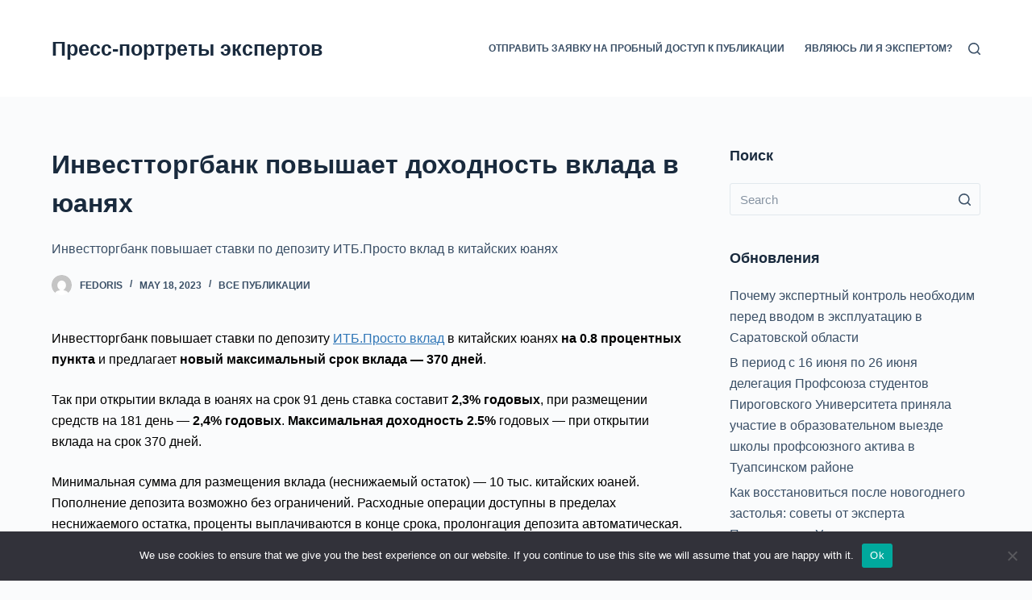

--- FILE ---
content_type: text/html; charset=UTF-8
request_url: https://big-experts.ru/investtorgbank-povyshaet-dokhodnost-vklada-v-yuanya-0zkkb/
body_size: 19863
content:

<!doctype html>
<html lang="ru-RU">
<head>
	
	<meta charset="UTF-8">
	<meta name="viewport" content="width=device-width, initial-scale=1, maximum-scale=5, viewport-fit=cover">
	<link rel="profile" href="https://gmpg.org/xfn/11">

	<title>Инвестторгбанк повышает доходность вклада в юанях &#8211; Пресс-портреты экспертов</title>
<meta name='robots' content='max-image-preview:large' />
	<style>img:is([sizes="auto" i], [sizes^="auto," i]) { contain-intrinsic-size: 3000px 1500px }</style>
	<link rel="alternate" type="application/rss+xml" title="Пресс-портреты экспертов &raquo; Feed" href="https://big-experts.ru/feed/" />
<link rel="alternate" type="application/rss+xml" title="Пресс-портреты экспертов &raquo; Comments Feed" href="https://big-experts.ru/comments/feed/" />
<link rel="alternate" type="application/rss+xml" title="Пресс-портреты экспертов &raquo; Инвестторгбанк повышает доходность вклада в юанях Comments Feed" href="https://big-experts.ru/investtorgbank-povyshaet-dokhodnost-vklada-v-yuanya-0zkkb/feed/" />
<link rel='stylesheet' id='wp-block-library-css' href='https://big-experts.ru/wp-includes/css/dist/block-library/style.min.css?ver=6.8.1' media='all' />
<style id='classic-theme-styles-inline-css'>
/*! This file is auto-generated */
.wp-block-button__link{color:#fff;background-color:#32373c;border-radius:9999px;box-shadow:none;text-decoration:none;padding:calc(.667em + 2px) calc(1.333em + 2px);font-size:1.125em}.wp-block-file__button{background:#32373c;color:#fff;text-decoration:none}
</style>
<style id='global-styles-inline-css'>
:root{--wp--preset--aspect-ratio--square: 1;--wp--preset--aspect-ratio--4-3: 4/3;--wp--preset--aspect-ratio--3-4: 3/4;--wp--preset--aspect-ratio--3-2: 3/2;--wp--preset--aspect-ratio--2-3: 2/3;--wp--preset--aspect-ratio--16-9: 16/9;--wp--preset--aspect-ratio--9-16: 9/16;--wp--preset--color--black: #000000;--wp--preset--color--cyan-bluish-gray: #abb8c3;--wp--preset--color--white: #ffffff;--wp--preset--color--pale-pink: #f78da7;--wp--preset--color--vivid-red: #cf2e2e;--wp--preset--color--luminous-vivid-orange: #ff6900;--wp--preset--color--luminous-vivid-amber: #fcb900;--wp--preset--color--light-green-cyan: #7bdcb5;--wp--preset--color--vivid-green-cyan: #00d084;--wp--preset--color--pale-cyan-blue: #8ed1fc;--wp--preset--color--vivid-cyan-blue: #0693e3;--wp--preset--color--vivid-purple: #9b51e0;--wp--preset--color--palette-color-1: var(--paletteColor1, #2872fa);--wp--preset--color--palette-color-2: var(--paletteColor2, #1559ed);--wp--preset--color--palette-color-3: var(--paletteColor3, #3A4F66);--wp--preset--color--palette-color-4: var(--paletteColor4, #192a3d);--wp--preset--color--palette-color-5: var(--paletteColor5, #e1e8ed);--wp--preset--color--palette-color-6: var(--paletteColor6, #f2f5f7);--wp--preset--color--palette-color-7: var(--paletteColor7, #FAFBFC);--wp--preset--color--palette-color-8: var(--paletteColor8, #ffffff);--wp--preset--gradient--vivid-cyan-blue-to-vivid-purple: linear-gradient(135deg,rgba(6,147,227,1) 0%,rgb(155,81,224) 100%);--wp--preset--gradient--light-green-cyan-to-vivid-green-cyan: linear-gradient(135deg,rgb(122,220,180) 0%,rgb(0,208,130) 100%);--wp--preset--gradient--luminous-vivid-amber-to-luminous-vivid-orange: linear-gradient(135deg,rgba(252,185,0,1) 0%,rgba(255,105,0,1) 100%);--wp--preset--gradient--luminous-vivid-orange-to-vivid-red: linear-gradient(135deg,rgba(255,105,0,1) 0%,rgb(207,46,46) 100%);--wp--preset--gradient--very-light-gray-to-cyan-bluish-gray: linear-gradient(135deg,rgb(238,238,238) 0%,rgb(169,184,195) 100%);--wp--preset--gradient--cool-to-warm-spectrum: linear-gradient(135deg,rgb(74,234,220) 0%,rgb(151,120,209) 20%,rgb(207,42,186) 40%,rgb(238,44,130) 60%,rgb(251,105,98) 80%,rgb(254,248,76) 100%);--wp--preset--gradient--blush-light-purple: linear-gradient(135deg,rgb(255,206,236) 0%,rgb(152,150,240) 100%);--wp--preset--gradient--blush-bordeaux: linear-gradient(135deg,rgb(254,205,165) 0%,rgb(254,45,45) 50%,rgb(107,0,62) 100%);--wp--preset--gradient--luminous-dusk: linear-gradient(135deg,rgb(255,203,112) 0%,rgb(199,81,192) 50%,rgb(65,88,208) 100%);--wp--preset--gradient--pale-ocean: linear-gradient(135deg,rgb(255,245,203) 0%,rgb(182,227,212) 50%,rgb(51,167,181) 100%);--wp--preset--gradient--electric-grass: linear-gradient(135deg,rgb(202,248,128) 0%,rgb(113,206,126) 100%);--wp--preset--gradient--midnight: linear-gradient(135deg,rgb(2,3,129) 0%,rgb(40,116,252) 100%);--wp--preset--gradient--juicy-peach: linear-gradient(to right, #ffecd2 0%, #fcb69f 100%);--wp--preset--gradient--young-passion: linear-gradient(to right, #ff8177 0%, #ff867a 0%, #ff8c7f 21%, #f99185 52%, #cf556c 78%, #b12a5b 100%);--wp--preset--gradient--true-sunset: linear-gradient(to right, #fa709a 0%, #fee140 100%);--wp--preset--gradient--morpheus-den: linear-gradient(to top, #30cfd0 0%, #330867 100%);--wp--preset--gradient--plum-plate: linear-gradient(135deg, #667eea 0%, #764ba2 100%);--wp--preset--gradient--aqua-splash: linear-gradient(15deg, #13547a 0%, #80d0c7 100%);--wp--preset--gradient--love-kiss: linear-gradient(to top, #ff0844 0%, #ffb199 100%);--wp--preset--gradient--new-retrowave: linear-gradient(to top, #3b41c5 0%, #a981bb 49%, #ffc8a9 100%);--wp--preset--gradient--plum-bath: linear-gradient(to top, #cc208e 0%, #6713d2 100%);--wp--preset--gradient--high-flight: linear-gradient(to right, #0acffe 0%, #495aff 100%);--wp--preset--gradient--teen-party: linear-gradient(-225deg, #FF057C 0%, #8D0B93 50%, #321575 100%);--wp--preset--gradient--fabled-sunset: linear-gradient(-225deg, #231557 0%, #44107A 29%, #FF1361 67%, #FFF800 100%);--wp--preset--gradient--arielle-smile: radial-gradient(circle 248px at center, #16d9e3 0%, #30c7ec 47%, #46aef7 100%);--wp--preset--gradient--itmeo-branding: linear-gradient(180deg, #2af598 0%, #009efd 100%);--wp--preset--gradient--deep-blue: linear-gradient(to right, #6a11cb 0%, #2575fc 100%);--wp--preset--gradient--strong-bliss: linear-gradient(to right, #f78ca0 0%, #f9748f 19%, #fd868c 60%, #fe9a8b 100%);--wp--preset--gradient--sweet-period: linear-gradient(to top, #3f51b1 0%, #5a55ae 13%, #7b5fac 25%, #8f6aae 38%, #a86aa4 50%, #cc6b8e 62%, #f18271 75%, #f3a469 87%, #f7c978 100%);--wp--preset--gradient--purple-division: linear-gradient(to top, #7028e4 0%, #e5b2ca 100%);--wp--preset--gradient--cold-evening: linear-gradient(to top, #0c3483 0%, #a2b6df 100%, #6b8cce 100%, #a2b6df 100%);--wp--preset--gradient--mountain-rock: linear-gradient(to right, #868f96 0%, #596164 100%);--wp--preset--gradient--desert-hump: linear-gradient(to top, #c79081 0%, #dfa579 100%);--wp--preset--gradient--ethernal-constance: linear-gradient(to top, #09203f 0%, #537895 100%);--wp--preset--gradient--happy-memories: linear-gradient(-60deg, #ff5858 0%, #f09819 100%);--wp--preset--gradient--grown-early: linear-gradient(to top, #0ba360 0%, #3cba92 100%);--wp--preset--gradient--morning-salad: linear-gradient(-225deg, #B7F8DB 0%, #50A7C2 100%);--wp--preset--gradient--night-call: linear-gradient(-225deg, #AC32E4 0%, #7918F2 48%, #4801FF 100%);--wp--preset--gradient--mind-crawl: linear-gradient(-225deg, #473B7B 0%, #3584A7 51%, #30D2BE 100%);--wp--preset--gradient--angel-care: linear-gradient(-225deg, #FFE29F 0%, #FFA99F 48%, #FF719A 100%);--wp--preset--gradient--juicy-cake: linear-gradient(to top, #e14fad 0%, #f9d423 100%);--wp--preset--gradient--rich-metal: linear-gradient(to right, #d7d2cc 0%, #304352 100%);--wp--preset--gradient--mole-hall: linear-gradient(-20deg, #616161 0%, #9bc5c3 100%);--wp--preset--gradient--cloudy-knoxville: linear-gradient(120deg, #fdfbfb 0%, #ebedee 100%);--wp--preset--gradient--soft-grass: linear-gradient(to top, #c1dfc4 0%, #deecdd 100%);--wp--preset--gradient--saint-petersburg: linear-gradient(135deg, #f5f7fa 0%, #c3cfe2 100%);--wp--preset--gradient--everlasting-sky: linear-gradient(135deg, #fdfcfb 0%, #e2d1c3 100%);--wp--preset--gradient--kind-steel: linear-gradient(-20deg, #e9defa 0%, #fbfcdb 100%);--wp--preset--gradient--over-sun: linear-gradient(60deg, #abecd6 0%, #fbed96 100%);--wp--preset--gradient--premium-white: linear-gradient(to top, #d5d4d0 0%, #d5d4d0 1%, #eeeeec 31%, #efeeec 75%, #e9e9e7 100%);--wp--preset--gradient--clean-mirror: linear-gradient(45deg, #93a5cf 0%, #e4efe9 100%);--wp--preset--gradient--wild-apple: linear-gradient(to top, #d299c2 0%, #fef9d7 100%);--wp--preset--gradient--snow-again: linear-gradient(to top, #e6e9f0 0%, #eef1f5 100%);--wp--preset--gradient--confident-cloud: linear-gradient(to top, #dad4ec 0%, #dad4ec 1%, #f3e7e9 100%);--wp--preset--gradient--glass-water: linear-gradient(to top, #dfe9f3 0%, white 100%);--wp--preset--gradient--perfect-white: linear-gradient(-225deg, #E3FDF5 0%, #FFE6FA 100%);--wp--preset--font-size--small: 13px;--wp--preset--font-size--medium: 20px;--wp--preset--font-size--large: 36px;--wp--preset--font-size--x-large: 42px;--wp--preset--spacing--20: 0.44rem;--wp--preset--spacing--30: 0.67rem;--wp--preset--spacing--40: 1rem;--wp--preset--spacing--50: 1.5rem;--wp--preset--spacing--60: 2.25rem;--wp--preset--spacing--70: 3.38rem;--wp--preset--spacing--80: 5.06rem;--wp--preset--shadow--natural: 6px 6px 9px rgba(0, 0, 0, 0.2);--wp--preset--shadow--deep: 12px 12px 50px rgba(0, 0, 0, 0.4);--wp--preset--shadow--sharp: 6px 6px 0px rgba(0, 0, 0, 0.2);--wp--preset--shadow--outlined: 6px 6px 0px -3px rgba(255, 255, 255, 1), 6px 6px rgba(0, 0, 0, 1);--wp--preset--shadow--crisp: 6px 6px 0px rgba(0, 0, 0, 1);}:where(.is-layout-flex){gap: 0.5em;}:where(.is-layout-grid){gap: 0.5em;}body .is-layout-flex{display: flex;}.is-layout-flex{flex-wrap: wrap;align-items: center;}.is-layout-flex > :is(*, div){margin: 0;}body .is-layout-grid{display: grid;}.is-layout-grid > :is(*, div){margin: 0;}:where(.wp-block-columns.is-layout-flex){gap: 2em;}:where(.wp-block-columns.is-layout-grid){gap: 2em;}:where(.wp-block-post-template.is-layout-flex){gap: 1.25em;}:where(.wp-block-post-template.is-layout-grid){gap: 1.25em;}.has-black-color{color: var(--wp--preset--color--black) !important;}.has-cyan-bluish-gray-color{color: var(--wp--preset--color--cyan-bluish-gray) !important;}.has-white-color{color: var(--wp--preset--color--white) !important;}.has-pale-pink-color{color: var(--wp--preset--color--pale-pink) !important;}.has-vivid-red-color{color: var(--wp--preset--color--vivid-red) !important;}.has-luminous-vivid-orange-color{color: var(--wp--preset--color--luminous-vivid-orange) !important;}.has-luminous-vivid-amber-color{color: var(--wp--preset--color--luminous-vivid-amber) !important;}.has-light-green-cyan-color{color: var(--wp--preset--color--light-green-cyan) !important;}.has-vivid-green-cyan-color{color: var(--wp--preset--color--vivid-green-cyan) !important;}.has-pale-cyan-blue-color{color: var(--wp--preset--color--pale-cyan-blue) !important;}.has-vivid-cyan-blue-color{color: var(--wp--preset--color--vivid-cyan-blue) !important;}.has-vivid-purple-color{color: var(--wp--preset--color--vivid-purple) !important;}.has-black-background-color{background-color: var(--wp--preset--color--black) !important;}.has-cyan-bluish-gray-background-color{background-color: var(--wp--preset--color--cyan-bluish-gray) !important;}.has-white-background-color{background-color: var(--wp--preset--color--white) !important;}.has-pale-pink-background-color{background-color: var(--wp--preset--color--pale-pink) !important;}.has-vivid-red-background-color{background-color: var(--wp--preset--color--vivid-red) !important;}.has-luminous-vivid-orange-background-color{background-color: var(--wp--preset--color--luminous-vivid-orange) !important;}.has-luminous-vivid-amber-background-color{background-color: var(--wp--preset--color--luminous-vivid-amber) !important;}.has-light-green-cyan-background-color{background-color: var(--wp--preset--color--light-green-cyan) !important;}.has-vivid-green-cyan-background-color{background-color: var(--wp--preset--color--vivid-green-cyan) !important;}.has-pale-cyan-blue-background-color{background-color: var(--wp--preset--color--pale-cyan-blue) !important;}.has-vivid-cyan-blue-background-color{background-color: var(--wp--preset--color--vivid-cyan-blue) !important;}.has-vivid-purple-background-color{background-color: var(--wp--preset--color--vivid-purple) !important;}.has-black-border-color{border-color: var(--wp--preset--color--black) !important;}.has-cyan-bluish-gray-border-color{border-color: var(--wp--preset--color--cyan-bluish-gray) !important;}.has-white-border-color{border-color: var(--wp--preset--color--white) !important;}.has-pale-pink-border-color{border-color: var(--wp--preset--color--pale-pink) !important;}.has-vivid-red-border-color{border-color: var(--wp--preset--color--vivid-red) !important;}.has-luminous-vivid-orange-border-color{border-color: var(--wp--preset--color--luminous-vivid-orange) !important;}.has-luminous-vivid-amber-border-color{border-color: var(--wp--preset--color--luminous-vivid-amber) !important;}.has-light-green-cyan-border-color{border-color: var(--wp--preset--color--light-green-cyan) !important;}.has-vivid-green-cyan-border-color{border-color: var(--wp--preset--color--vivid-green-cyan) !important;}.has-pale-cyan-blue-border-color{border-color: var(--wp--preset--color--pale-cyan-blue) !important;}.has-vivid-cyan-blue-border-color{border-color: var(--wp--preset--color--vivid-cyan-blue) !important;}.has-vivid-purple-border-color{border-color: var(--wp--preset--color--vivid-purple) !important;}.has-vivid-cyan-blue-to-vivid-purple-gradient-background{background: var(--wp--preset--gradient--vivid-cyan-blue-to-vivid-purple) !important;}.has-light-green-cyan-to-vivid-green-cyan-gradient-background{background: var(--wp--preset--gradient--light-green-cyan-to-vivid-green-cyan) !important;}.has-luminous-vivid-amber-to-luminous-vivid-orange-gradient-background{background: var(--wp--preset--gradient--luminous-vivid-amber-to-luminous-vivid-orange) !important;}.has-luminous-vivid-orange-to-vivid-red-gradient-background{background: var(--wp--preset--gradient--luminous-vivid-orange-to-vivid-red) !important;}.has-very-light-gray-to-cyan-bluish-gray-gradient-background{background: var(--wp--preset--gradient--very-light-gray-to-cyan-bluish-gray) !important;}.has-cool-to-warm-spectrum-gradient-background{background: var(--wp--preset--gradient--cool-to-warm-spectrum) !important;}.has-blush-light-purple-gradient-background{background: var(--wp--preset--gradient--blush-light-purple) !important;}.has-blush-bordeaux-gradient-background{background: var(--wp--preset--gradient--blush-bordeaux) !important;}.has-luminous-dusk-gradient-background{background: var(--wp--preset--gradient--luminous-dusk) !important;}.has-pale-ocean-gradient-background{background: var(--wp--preset--gradient--pale-ocean) !important;}.has-electric-grass-gradient-background{background: var(--wp--preset--gradient--electric-grass) !important;}.has-midnight-gradient-background{background: var(--wp--preset--gradient--midnight) !important;}.has-small-font-size{font-size: var(--wp--preset--font-size--small) !important;}.has-medium-font-size{font-size: var(--wp--preset--font-size--medium) !important;}.has-large-font-size{font-size: var(--wp--preset--font-size--large) !important;}.has-x-large-font-size{font-size: var(--wp--preset--font-size--x-large) !important;}
:where(.wp-block-post-template.is-layout-flex){gap: 1.25em;}:where(.wp-block-post-template.is-layout-grid){gap: 1.25em;}
:where(.wp-block-columns.is-layout-flex){gap: 2em;}:where(.wp-block-columns.is-layout-grid){gap: 2em;}
:root :where(.wp-block-pullquote){font-size: 1.5em;line-height: 1.6;}
</style>
<link rel='stylesheet' id='custom-comments-css-css' href='https://big-experts.ru/wp-content/plugins/bka-single/asset/styles.css?ver=6.8.1' media='all' />
<link rel='stylesheet' id='cookie-notice-front-css' href='https://big-experts.ru/wp-content/plugins/cookie-notice/css/front.min.css?ver=2.4.16' media='all' />
<link rel='stylesheet' id='ct-main-styles-css' href='https://big-experts.ru/wp-content/themes/blocksy.big/static/bundle/main.min.css?ver=1.8.4.3' media='all' />
<link rel='stylesheet' id='ct-page-title-styles-css' href='https://big-experts.ru/wp-content/themes/blocksy.big/static/bundle/page-title.min.css?ver=1.8.4.3' media='all' />
<link rel='stylesheet' id='ct-sidebar-styles-css' href='https://big-experts.ru/wp-content/themes/blocksy.big/static/bundle/sidebar.min.css?ver=1.8.4.3' media='all' />
<link rel='stylesheet' id='ct-comments-styles-css' href='https://big-experts.ru/wp-content/themes/blocksy.big/static/bundle/comments.min.css?ver=1.8.4.3' media='all' />
<script id="cookie-notice-front-js-before">
var cnArgs = {"ajaxUrl":"https:\/\/big-experts.ru\/wp-admin\/admin-ajax.php","nonce":"6391535a93","hideEffect":"fade","position":"bottom","onScroll":false,"onScrollOffset":100,"onClick":false,"cookieName":"cookie_notice_accepted","cookieTime":2592000,"cookieTimeRejected":2592000,"globalCookie":false,"redirection":false,"cache":false,"revokeCookies":false,"revokeCookiesOpt":"automatic"};
</script>
<script src="https://big-experts.ru/wp-content/plugins/cookie-notice/js/front.min.js?ver=2.4.16" id="cookie-notice-front-js"></script>
<link rel="https://api.w.org/" href="https://big-experts.ru/wp-json/" /><link rel="alternate" title="JSON" type="application/json" href="https://big-experts.ru/wp-json/wp/v2/posts/46165" /><link rel="EditURI" type="application/rsd+xml" title="RSD" href="https://big-experts.ru/xmlrpc.php?rsd" />
<meta name="generator" content="WordPress 6.8.1" />
<link rel="canonical" href="https://big-experts.ru/investtorgbank-povyshaet-dokhodnost-vklada-v-yuanya-0zkkb/" />
<link rel='shortlink' href='https://big-experts.ru/?p=46165' />
<link rel="alternate" title="oEmbed (JSON)" type="application/json+oembed" href="https://big-experts.ru/wp-json/oembed/1.0/embed?url=https%3A%2F%2Fbig-experts.ru%2Finvesttorgbank-povyshaet-dokhodnost-vklada-v-yuanya-0zkkb%2F" />
<meta name="description" content="Инвестторгбанк повышает ставки по депозиту ИТБ.Просто вклад в китайских юанях "><noscript><link rel='stylesheet' href='https://big-experts.ru/wp-content/themes/blocksy.big/static/bundle/no-scripts.min.css' type='text/css' /></noscript>
<style id="ct-main-styles-inline-css">[data-header*="type-1"] .ct-header [data-id="logo"] .site-title {--fontWeight:700;--fontSize:25px;--linkInitialColor:var(--paletteColor4);} [data-header*="type-1"] .ct-header [data-id="menu"] > ul > li > a {--fontWeight:700;--textTransform:uppercase;--fontSize:12px;--lineHeight:1.3;--linkInitialColor:var(--color);} [data-header*="type-1"] .ct-header [data-id="menu"][data-menu*="type-3"] > ul > li > a {--linkHoverColor:#ffffff;--linkActiveColor:#ffffff;} [data-header*="type-1"] .ct-header [data-id="menu"] .sub-menu {--linkInitialColor:#ffffff;--fontWeight:500;--fontSize:12px;--dropdown-divider:1px dashed rgba(255, 255, 255, 0.1);--box-shadow:0px 10px 20px rgba(41, 51, 61, 0.1);--border-radius:0px 0px 2px 2px;} [data-header*="type-1"] .ct-header [data-row*="middle"] {--height:120px;--background-image:none;--background-color:var(--paletteColor8);--borderTop:none;--borderBottom:none;--box-shadow:none;} [data-header*="type-1"] .ct-header [data-row*="middle"] > div {--borderTop:none;--borderBottom:none;} [data-header*="type-1"] [data-id="mobile-menu"] {--fontWeight:700;--fontSize:30px;--linkInitialColor:#ffffff;} [data-header*="type-1"] #offcanvas > section {--background-image:none;--background-color:rgba(18, 21, 25, 0.98);} [data-header*="type-1"] #offcanvas {--background-image:none;--background-color:rgba(255,255,255,0);--side-panel-width:500px;} [data-header*="type-1"] [data-behaviour*="side"] {--box-shadow:0px 0px 70px rgba(0, 0, 0, 0.35);} [data-header*="type-1"] #search-modal {--linkInitialColor:#ffffff;--background-image:none;--background-color:rgba(18, 21, 25, 0.98);} [data-header*="type-1"] [data-id="trigger"] {--icon-size:18px;} [data-header*="type-1"] {--headerHeight:120px;} [data-footer*="type-1"] .ct-footer [data-row*="bottom"] > div {--container-spacing:25px;--border:none;--grid-template-colummns:initial;} [data-footer*="type-1"] .ct-footer [data-row*="bottom"] .widget-title {--fontSize:16px;} [data-footer*="type-1"] .ct-footer [data-row*="bottom"] {--background-image:none;--overlay-color:none;--background-color:transparent;} [data-footer*="type-1"] [data-id="copyright"] {--fontWeight:400;--fontSize:15px;--lineHeight:1.3;} [data-footer*="type-1"] footer.ct-footer {--background-image:none;--background-color:var(--paletteColor6);}:root {--fontFamily:-apple-system, BlinkMacSystemFont, 'Segoe UI', Roboto, Helvetica, Arial, sans-serif, 'Apple Color Emoji', 'Segoe UI Emoji', 'Segoe UI Symbol';--fontWeight:400;--textTransform:none;--textDecoration:none;--fontSize:16px;--lineHeight:1.65;--letterSpacing:0em;--buttonFontWeight:500;--buttonFontSize:15px;--has-classic-forms:var(--true);--has-modern-forms:var(--false);--form-field-border-initial-color:var(--border-color);--form-field-border-focus-color:var(--paletteColor1);--form-selection-control-initial-color:var(--border-color);--form-selection-control-accent-color:var(--paletteColor1);--paletteColor1:#2872fa;--paletteColor2:#1559ed;--paletteColor3:#3A4F66;--paletteColor4:#192a3d;--paletteColor5:#e1e8ed;--paletteColor6:#f2f5f7;--paletteColor7:#FAFBFC;--paletteColor8:#ffffff;--color:var(--paletteColor3);--linkInitialColor:var(--paletteColor1);--linkHoverColor:var(--paletteColor2);--selectionTextColor:#ffffff;--selectionBackgroundColor:var(--paletteColor1);--border-color:var(--paletteColor5);--headings-color:var(--paletteColor4);--contentSpacing:1.5em;--buttonMinHeight:40px;--buttonTextInitialColor:#ffffff;--buttonTextHoverColor:#ffffff;--buttonInitialColor:var(--paletteColor1);--buttonHoverColor:var(--paletteColor2);--button-border:none;--buttonBorderRadius:3px;--container-max-width:1290px;--content-vertical-spacing:60px;--narrow-container-max-width:750px;--wide-offset:130px;}h1 {--fontWeight:700;--fontSize:40px;--lineHeight:1.5;}h2 {--fontWeight:700;--fontSize:35px;--lineHeight:1.5;}h3 {--fontWeight:700;--fontSize:30px;--lineHeight:1.5;}h4 {--fontWeight:700;--fontSize:25px;--lineHeight:1.5;}h5 {--fontWeight:700;--fontSize:20px;--lineHeight:1.5;}h6 {--fontWeight:700;--fontSize:16px;--lineHeight:1.5;}.wp-block-quote.is-style-large p, .wp-block-pullquote p, .ct-quote-widget blockquote {--fontFamily:Georgia, Sans-Serif;--fontWeight:600;--fontSize:25px;}code, kbd, samp, pre {--fontFamily:monospace, Sans-Serif;--fontWeight:400;--fontSize:16px;}.ct-sidebar .widget-title {--fontSize:18px;}body {--background-image:none;--background-color:var(--paletteColor7);} [data-prefix="single_blog_post"] .entry-header .page-title {--fontSize:32px;} [data-prefix="single_blog_post"] .entry-header .entry-meta {--fontWeight:600;--textTransform:uppercase;--fontSize:12px;--lineHeight:1.5;} [data-prefix="categories"] .entry-header .page-title {--fontSize:32px;} [data-prefix="categories"] .entry-header .entry-meta {--fontWeight:600;--textTransform:uppercase;--fontSize:12px;--lineHeight:1.5;} [data-prefix="search"] .entry-header .page-title {--fontSize:32px;} [data-prefix="search"] .entry-header .entry-meta {--fontWeight:600;--textTransform:uppercase;--fontSize:12px;--lineHeight:1.5;} [data-prefix="author"] .entry-header .page-title {--fontSize:32px;} [data-prefix="author"] .entry-header .entry-meta {--fontWeight:600;--textTransform:uppercase;--fontSize:12px;--lineHeight:1.5;} [data-prefix="author"] .hero-section[data-type="type-2"] {--background-image:none;--background-color:var(--paletteColor6);--container-padding:50px 0;} [data-prefix="single_page"] .entry-header .page-title {--fontSize:32px;} [data-prefix="single_page"] .entry-header .entry-meta {--fontWeight:600;--textTransform:uppercase;--fontSize:12px;--lineHeight:1.5;} [data-prefix="blog"] .entries {--grid-template-columns:repeat(3, 1fr);} [data-prefix="blog"] .entry-card .entry-title {--fontSize:20px;--lineHeight:1.3;} [data-prefix="blog"] .entry-card .entry-meta {--fontWeight:600;--textTransform:uppercase;--fontSize:12px;} [data-prefix="blog"] [data-cards="boxed"] .entry-card {--box-shadow:0px 12px 18px -6px rgba(34, 56, 101, 0.04);} [data-prefix="categories"] .entries {--grid-template-columns:repeat(3, 1fr);} [data-prefix="categories"] .entry-card .entry-title {--fontSize:20px;--lineHeight:1.3;} [data-prefix="categories"] .entry-card .entry-meta {--fontWeight:600;--textTransform:uppercase;--fontSize:12px;} [data-prefix="categories"] [data-cards="boxed"] .entry-card {--box-shadow:0px 12px 18px -6px rgba(34, 56, 101, 0.04);} [data-prefix="author"] .entries {--grid-template-columns:repeat(3, 1fr);} [data-prefix="author"] .entry-card .entry-title {--fontSize:20px;--lineHeight:1.3;} [data-prefix="author"] .entry-card .entry-meta {--fontWeight:600;--textTransform:uppercase;--fontSize:12px;} [data-prefix="author"] [data-cards="boxed"] .entry-card {--box-shadow:0px 12px 18px -6px rgba(34, 56, 101, 0.04);} [data-prefix="search"] .entries {--grid-template-columns:repeat(3, 1fr);} [data-prefix="search"] .entry-card .entry-title {--fontSize:20px;--lineHeight:1.3;} [data-prefix="search"] .entry-card .entry-meta {--fontWeight:600;--textTransform:uppercase;--fontSize:12px;} [data-prefix="search"] [data-cards="boxed"] .entry-card {--box-shadow:0px 12px 18px -6px rgba(34, 56, 101, 0.04);}form textarea {--form-field-height:170px;}.ct-sidebar {--linkInitialColor:var(--color);} [data-prefix="single_blog_post"] article[class*="post"] {--has-boxed:var(--false);--has-wide:var(--true);} [data-prefix="single_page"] article[class*="post"] {--has-boxed:var(--false);--has-wide:var(--true);}</style>
<style id="ct-main-styles-tablet-inline-css" media="(max-width: 999.98px)">[data-header*="type-1"] .ct-header [data-row*="middle"] {--height:70px;} [data-header*="type-1"] #offcanvas {--side-panel-width:65vw;} [data-header*="type-1"] {--headerHeight:70px;} [data-footer*="type-1"] .ct-footer [data-row*="bottom"] > div {--grid-template-colummns:initial;} [data-prefix="single_blog_post"] .entry-header .page-title {--fontSize:30px;} [data-prefix="categories"] .entry-header .page-title {--fontSize:30px;} [data-prefix="search"] .entry-header .page-title {--fontSize:30px;} [data-prefix="author"] .entry-header .page-title {--fontSize:30px;} [data-prefix="single_page"] .entry-header .page-title {--fontSize:30px;} [data-prefix="blog"] .entries {--grid-template-columns:repeat(2, 1fr);} [data-prefix="categories"] .entries {--grid-template-columns:repeat(2, 1fr);} [data-prefix="author"] .entries {--grid-template-columns:repeat(2, 1fr);} [data-prefix="search"] .entries {--grid-template-columns:repeat(2, 1fr);}</style>
<style id="ct-main-styles-mobile-inline-css" media="(max-width: 689.98px)">[data-header*="type-1"] [data-id="mobile-menu"] {--fontSize:20px;} [data-header*="type-1"] #offcanvas {--side-panel-width:90vw;} [data-footer*="type-1"] .ct-footer [data-row*="bottom"] > div {--container-spacing:15px;--grid-template-colummns:initial;} [data-prefix="single_blog_post"] .entry-header .page-title {--fontSize:25px;} [data-prefix="categories"] .entry-header .page-title {--fontSize:25px;} [data-prefix="search"] .entry-header .page-title {--fontSize:25px;} [data-prefix="author"] .entry-header .page-title {--fontSize:25px;} [data-prefix="single_page"] .entry-header .page-title {--fontSize:25px;} [data-prefix="blog"] .entries {--grid-template-columns:repeat(1, 1fr);} [data-prefix="blog"] .entry-card .entry-title {--fontSize:18px;} [data-prefix="categories"] .entries {--grid-template-columns:repeat(1, 1fr);} [data-prefix="categories"] .entry-card .entry-title {--fontSize:18px;} [data-prefix="author"] .entries {--grid-template-columns:repeat(1, 1fr);} [data-prefix="author"] .entry-card .entry-title {--fontSize:18px;} [data-prefix="search"] .entries {--grid-template-columns:repeat(1, 1fr);} [data-prefix="search"] .entry-card .entry-title {--fontSize:18px;}:root {--content-vertical-spacing:50px;}</style>
	

<link rel="apple-touch-icon" sizes="180x180" href="/apple-touch-icon.png">
<link rel="icon" type="image/png" sizes="32x32" href="/favicon-32x32.png">
<link rel="icon" type="image/png" sizes="16x16" href="/favicon-16x16.png">
<link rel="manifest" href="/site.webmanifest">
<link rel="mask-icon" href="/safari-pinned-tab.svg" color="#5bbad5">
<meta name="msapplication-TileColor" content="#da532c">
<meta name="theme-color" content="#ffffff">


</head>

<body class="wp-singular post-template-default single single-post postid-46165 single-format-standard wp-embed-responsive wp-theme-blocksybig cookies-not-set ct-loading" data-link="type-2" data-prefix="single_blog_post" data-header="type-1" data-footer="type-1" itemscope="itemscope" itemtype="https://schema.org/Blog" >

<a class="skip-link show-on-focus" href="#main">
	Skip to content</a>


<div id="main-container">
	<header id="header" class="ct-header" data-id="type-1" itemscope="" itemtype="https://schema.org/WPHeader" ><div data-device="desktop" ><div data-row="middle" data-column-set="2" ><div class="ct-container" ><div data-column="start" data-placements="1" ><div data-items="primary" >
<div	class="site-branding"
	data-id="logo" 		itemscope="itemscope" itemtype="https://schema.org/Organization" >

	
			<div class="site-title-container">
							<span class="site-title " itemprop="name" >
					<a href="https://big-experts.ru/" rel="home" itemprop="url" >
						Пресс-портреты экспертов					</a>
				</span>
			
					</div>
	  </div>

</div></div><div data-column="end" data-placements="1" ><div data-items="primary" >
<nav
	id="header-menu-1"
	class="header-menu-1"
	data-id="menu" 	data-menu="type-1"
	data-dropdown="type-1:simple"		data-responsive="no"	itemscope="" itemtype="http://schema.org/SiteNavigationElement" >

	<ul class="menu"><li class="page_item page-item-130594"><a href="https://big-experts.ru/otpravit-zayavku-na-probnyj-dostup-k-publikacii/">Отправить заявку на пробный доступ к публикации</a></li><li class="page_item page-item-5669"><a href="https://big-experts.ru/yavlyajus-li-ya-ekspertom/">Являюсь ли я экспертом?</a></li></ul></nav>


<a href="#search-modal"
	class="ct-header-search "
	aria-label="Search"
	data-label="left"
	data-id="search" >

	<span class="ct-label ct-hidden-sm ct-hidden-md ct-hidden-lg">Search</span>

	<svg class="ct-icon" width="15" height="15" viewBox="0 0 15 15" aria-label="Search header icon">
		<path d="M14.8,13.7L12,11c0.9-1.2,1.5-2.6,1.5-4.2c0-3.7-3-6.8-6.8-6.8S0,3,0,6.8s3,6.8,6.8,6.8c1.6,0,3.1-0.6,4.2-1.5l2.8,2.8c0.1,0.1,0.3,0.2,0.5,0.2s0.4-0.1,0.5-0.2C15.1,14.5,15.1,14,14.8,13.7z M1.5,6.8c0-2.9,2.4-5.2,5.2-5.2S12,3.9,12,6.8S9.6,12,6.8,12S1.5,9.6,1.5,6.8z"/>
	</svg>
</a>
</div></div></div></div></div><div data-device="mobile" ><div data-row="middle" data-column-set="2" ><div class="ct-container" ><div data-column="start" data-placements="1" ><div data-items="primary" >
<div	class="site-branding"
	data-id="logo" 		itemscope="itemscope" itemtype="https://schema.org/Organization" >

	
			<div class="site-title-container">
							<span class="site-title " itemprop="name" >
					<a href="https://big-experts.ru/" rel="home" itemprop="url" >
						Пресс-портреты экспертов					</a>
				</span>
			
					</div>
	  </div>

</div></div><div data-column="end" data-placements="1" ><div data-items="primary" >
<a
	href="#offcanvas"
	class="ct-header-trigger"
	data-design="simple"
	data-label="right"
	aria-label="Menu"
	data-id="trigger" >

	<span class="ct-label ct-hidden-sm ct-hidden-md ct-hidden-lg">Menu</span>

	<svg
		class="ct-trigger ct-icon"
		width="18" height="14" viewBox="0 0 18 14"
		aria-label="Off-canvas trigger icon"
		data-type="type-1">

		<rect y="0.00" width="18" height="1.7" rx="1"/>
		<rect y="6.15" width="18" height="1.7" rx="1"/>
		<rect y="12.3" width="18" height="1.7" rx="1"/>
	</svg>

</a>
</div></div></div></div></div></header>
	<main id="main" class="site-main hfeed" itemscope="itemscope" itemtype="https://schema.org/CreativeWork" >

		
	<div
		class="ct-container"
		data-sidebar="right"				data-vertical-spacing="top:bottom">

		
		
	<article
		id="post-46165"
		class="post-46165 post type-post status-publish format-standard hentry category-public tag-vklady tag-dengi tag-yuani">

		
<div class="hero-section" data-type="type-1" >
	<header class="entry-header">
		<h1 class="page-title" title="Инвестторгбанк повышает доходность вклада в юанях" itemprop="headline" >Инвестторгбанк повышает доходность вклада в юанях</h1>
	<div class="page-description ct-hidden-sm">
		Инвестторгбанк повышает ставки по депозиту ИТБ.Просто вклад в китайских юанях 	</div>

	<ul class="entry-meta" data-type="simple:slash"  ><li class="meta-author" itemprop="name" ><a href="https://big-experts.ru/author/-2/" tabindex="-1" class="ct-image-container-static ct-lazy"><img data-ct-lazy="https://secure.gravatar.com/avatar/00997fdff53f79bac79d7e6050af8604d40d7e331e192329f7fe14a1ada4e4d8?s=50&d=mm&r=g" data-object-fit="~" width="25" height="25" style="height:25px" alt="Default image" ><noscript><img src="https://secure.gravatar.com/avatar/00997fdff53f79bac79d7e6050af8604d40d7e331e192329f7fe14a1ada4e4d8?s=50&d=mm&r=g" data-object-fit="~" width="25" height="25" style="height:25px" alt="Default image" ></noscript></a><a class="ct-meta-element-author" href="https://big-experts.ru/author/-2/" title="Posts by Fedoris" rel="author" itemprop="author" >Fedoris</a></li><li class="meta-date" itemprop="datePublished" ><time class="ct-meta-element-date" datetime="2023-05-18T15:08:00+00:00" >May 18, 2023</time></li><li class="meta-categories" data-type="simple"><a href="https://big-experts.ru/category/public/" rel="tag" class="ct-term-1">Все публикации</a></li></ul>	</header>
</div>

		
		
		<div class="entry-content">
			<div id='body_199059_miss_1'></div> <p>  <span style="color: windowtext;">Инвестторгбанк повышает ставки по депозиту </span><a href="https://www.itb.ru/personal/savings/deposit/time-into-money/" target="_blank" style="color: rgb(46, 117, 182);">ИТБ.Просто вклад</a><span style="color: windowtext;"> в китайских юанях </span><strong style="color: windowtext;">на 0.8 процентных пункта </strong><span style="color: windowtext;">и предлагает </span><strong style="color: windowtext;">новый максимальный срок вклада — 370 дней</strong><span style="color: windowtext;">. </span></p><p>   </p><p>   <span style="color: windowtext;">Так при открытии вклада в юанях на срок 91 день ставка составит</span><strong style="color: windowtext;"> 2,3% годовых</strong><span style="color: windowtext;">, при размещении средств на 181 день — </span><strong style="color: windowtext;">2,4% годовых</strong><span style="color: windowtext;">. </span><strong style="color: windowtext;">Максимальная доходность 2.5%</strong><span style="color: windowtext;"> годовых — при открытии вклада на срок 370 дней.</span></p><p class="ql-align-justify">   <span style="color: windowtext;">Минимальная сумма для размещения вклада (неснижаемый остаток) —</span><span style="color: rgb(31, 73, 125);"> </span><span style="color: windowtext;">10 тыс. китайских юаней. Пополнение депозита возможно без ограничений. Расходные операции доступны в пределах неснижаемого остатка, проценты выплачиваются в конце срока, пролонгация депозита автоматическая.</span></p><p class="ql-align-justify">   </p><p class="ql-align-justify">   <strong style="color: windowtext;">Алексей Глушенков</strong><span style="color: windowtext;">, </span><strong style="color: windowtext;">директор дирекции розничных продуктов, банковская группа ТКБ: </strong></p><p class="ql-align-justify">   <span style="color: windowtext;">«Мы видим, что экономически активная аудитория оценивает направление вкладов в китайских юанях как перспективное. Средний возраст клиентов банковской группы, разместивших средства на депозиты в юанях —&nbsp;55-60 лет, часто это владельцы бизнеса или ИП —&nbsp;больше 60%. Это, в свою очередь, отразилось на среднем чеке таких вкладов — около 4 млн рублей, в то время как по рублевым вкладам такое значение не превышает 850 тыс. рублей. Учитывая интерес к валютным вкладам, которые помогут не только сохранить сбережения, но и приумножить, Инвестторгбанк предложил более привлекательную доходность для долгосрочного размещения».&nbsp;</span></p><p class="ql-align-justify">   </p><p class="ql-align-justify">   Оформить вклад можно как <a href="https://www.tkbbank.ru/bank/branches/" target="_blank" style="color: rgb(46, 117, 182);">в отделениях</a> Инвестторгбанка, так и интернет-банке&nbsp;<a href="https://i.tkbbank.ru/elf/app/" target="_blank" style="color: rgb(46, 117, 182);">ИТБ Экспресс</a>.</p><p class="ql-align-justify">   Банки группы ТКБ являются участниками государственной системы обязательного страхования вкладов (АСВ).</p><p class="ql-align-justify">  </p><p><br></p>
    <p>Комментариев пока нет.</p>
<hr><h4>Прочтите также:</h4><ul><li><a href="https://big-experts.ru/tkb-i-investtorgbank-povysili-maksimalnuyu-dokhod-7pd/">ТКБ и Инвестторгбанк повысили максимальную доходность по депозитным продуктам до 14,25% годовых</a></li><li><a href="https://big-experts.ru/bankovskaya-gruppa-tkb-povysila-dokhodnost-po-vs-9m/"> Банковская группа ТКБ повысила доходность по всей линейке депозитных продуктов</a></li><li><a href="https://big-experts.ru/post-vernem-procenty-za-god-57/"> Вернем проценты за год! </a></li><li><a href="https://big-experts.ru/?p=63363"> Объединенная лизинговая компания аккредитована Фондом развития промышленности</a></li><li><a href="https://big-experts.ru/banki-tkb-i-investtorgbank-obyavili-akciyu-prive-i41ut/">Банки ТКБ и Инвестторгбанк объявили акцию "Приведи друга" </a></li></ul>		</div>

		
		
		
		
	</article>

	
		
	<aside
		class="ct-hidden-sm ct-hidden-md"		data-type="type-1"
		id="sidebar"
				itemtype="https://schema.org/WPSideBar" itemscope="itemscope" >

		
		<div
			class="ct-sidebar" 			>
			
			<div class="ct-widget widget_search" id="search-2"><h2 class="widget-title">Поиск</h2>

<form
	role="search" method="get"
	class="search-form"
	action="https://big-experts.ru"
	data-live-results="thumbs">

	<input type="search"  placeholder="Search" value="" name="s" autocomplete="off" title="Search Input" />

	<button class="search-submit" aria-label="Search button">
		<svg class="ct-icon" width="15" height="15" viewBox="0 0 15 15" aria-label="Search icon">
			<path d="M14.8,13.7L12,11c0.9-1.2,1.5-2.6,1.5-4.2c0-3.7-3-6.8-6.8-6.8S0,3,0,6.8s3,6.8,6.8,6.8c1.6,0,3.1-0.6,4.2-1.5l2.8,2.8c0.1,0.1,0.3,0.2,0.5,0.2s0.4-0.1,0.5-0.2C15.1,14.5,15.1,14,14.8,13.7z M1.5,6.8c0-2.9,2.4-5.2,5.2-5.2S12,3.9,12,6.8S9.6,12,6.8,12S1.5,9.6,1.5,6.8z"/>
		</svg>

		<span data-loader="circles"><span></span><span></span><span></span></span>
	</button>

	
	
</form>


</div>
		<div class="ct-widget widget_recent_entries" id="recent-posts-2">
		<h2 class="widget-title">Обновления</h2>
		<ul>
											<li>
					<a href="https://big-experts.ru/pochemu-ekspertnyjj-kontrol-neobkhodim-pered-v-555/">Почему экспертный контроль необходим перед вводом в эксплуатацию в Саратовской области</a>
									</li>
											<li>
					<a href="https://big-experts.ru/5864404-v-period-s-iyunya-po-iyunya-delegaciya-profso-vh/">В период с 16 июня по 26 июня делегация Профсоюза студентов Пироговского Университета приняла участие в образовательном выезде школы профсоюзного актива в Туапсинском районе</a>
									</li>
											<li>
					<a href="https://big-experts.ru/kak-vosstanovitsya-posle-novogodnego-zastolya-7w7/">Как восстановиться после новогоднего застолья: советы от эксперта Пироговского Университета</a>
									</li>
											<li>
					<a href="https://big-experts.ru/ekspertiza-v-stroitelstve-kak-garantiya-realno-5k3u/">Экспертиза в строительстве как гарантия реальной, а не формальной готовности в Саратовской области</a>
									</li>
											<li>
					<a href="https://big-experts.ru/1208543-ne-tolko-pylca-ekspert-pirogovskogo-universiteta-o-a6748/">Не только пыльца: эксперт Пироговского Университета — о том, как смолы, плесень и пыль с ели провоцируют аллергию</a>
									</li>
					</ul>

		</div><div class="ct-widget widget_archive" id="archives-2"><h2 class="widget-title">Архивы</h2>
			<ul>
					<li><a href='https://big-experts.ru/2026/01/'>January 2026</a></li>
	<li><a href='https://big-experts.ru/2025/12/'>December 2025</a></li>
	<li><a href='https://big-experts.ru/2025/11/'>November 2025</a></li>
	<li><a href='https://big-experts.ru/2025/10/'>October 2025</a></li>
	<li><a href='https://big-experts.ru/2025/09/'>September 2025</a></li>
	<li><a href='https://big-experts.ru/2025/08/'>August 2025</a></li>
	<li><a href='https://big-experts.ru/2025/07/'>July 2025</a></li>
	<li><a href='https://big-experts.ru/2025/06/'>June 2025</a></li>
	<li><a href='https://big-experts.ru/2025/05/'>May 2025</a></li>
	<li><a href='https://big-experts.ru/2025/04/'>April 2025</a></li>
	<li><a href='https://big-experts.ru/2025/03/'>March 2025</a></li>
	<li><a href='https://big-experts.ru/2025/02/'>February 2025</a></li>
	<li><a href='https://big-experts.ru/2025/01/'>January 2025</a></li>
	<li><a href='https://big-experts.ru/2024/12/'>December 2024</a></li>
	<li><a href='https://big-experts.ru/2024/11/'>November 2024</a></li>
	<li><a href='https://big-experts.ru/2024/10/'>October 2024</a></li>
	<li><a href='https://big-experts.ru/2024/09/'>September 2024</a></li>
	<li><a href='https://big-experts.ru/2024/08/'>August 2024</a></li>
	<li><a href='https://big-experts.ru/2024/07/'>July 2024</a></li>
	<li><a href='https://big-experts.ru/2024/06/'>June 2024</a></li>
	<li><a href='https://big-experts.ru/2024/05/'>May 2024</a></li>
	<li><a href='https://big-experts.ru/2024/04/'>April 2024</a></li>
	<li><a href='https://big-experts.ru/2024/03/'>March 2024</a></li>
	<li><a href='https://big-experts.ru/2024/02/'>February 2024</a></li>
	<li><a href='https://big-experts.ru/2024/01/'>January 2024</a></li>
	<li><a href='https://big-experts.ru/2023/12/'>December 2023</a></li>
	<li><a href='https://big-experts.ru/2023/11/'>November 2023</a></li>
	<li><a href='https://big-experts.ru/2023/10/'>October 2023</a></li>
	<li><a href='https://big-experts.ru/2023/09/'>September 2023</a></li>
	<li><a href='https://big-experts.ru/2023/08/'>August 2023</a></li>
	<li><a href='https://big-experts.ru/2023/07/'>July 2023</a></li>
	<li><a href='https://big-experts.ru/2023/06/'>June 2023</a></li>
	<li><a href='https://big-experts.ru/2023/05/'>May 2023</a></li>
	<li><a href='https://big-experts.ru/2023/04/'>April 2023</a></li>
	<li><a href='https://big-experts.ru/2023/03/'>March 2023</a></li>
	<li><a href='https://big-experts.ru/2023/02/'>February 2023</a></li>
	<li><a href='https://big-experts.ru/2023/01/'>January 2023</a></li>
	<li><a href='https://big-experts.ru/2022/12/'>December 2022</a></li>
	<li><a href='https://big-experts.ru/2022/11/'>November 2022</a></li>
	<li><a href='https://big-experts.ru/2022/10/'>October 2022</a></li>
	<li><a href='https://big-experts.ru/2022/09/'>September 2022</a></li>
	<li><a href='https://big-experts.ru/2022/08/'>August 2022</a></li>
	<li><a href='https://big-experts.ru/2022/07/'>July 2022</a></li>
	<li><a href='https://big-experts.ru/2022/06/'>June 2022</a></li>
	<li><a href='https://big-experts.ru/2022/05/'>May 2022</a></li>
	<li><a href='https://big-experts.ru/2022/04/'>April 2022</a></li>
	<li><a href='https://big-experts.ru/2022/03/'>March 2022</a></li>
	<li><a href='https://big-experts.ru/2022/02/'>February 2022</a></li>
	<li><a href='https://big-experts.ru/2022/01/'>January 2022</a></li>
	<li><a href='https://big-experts.ru/2021/12/'>December 2021</a></li>
	<li><a href='https://big-experts.ru/2021/11/'>November 2021</a></li>
	<li><a href='https://big-experts.ru/2021/10/'>October 2021</a></li>
	<li><a href='https://big-experts.ru/2021/09/'>September 2021</a></li>
	<li><a href='https://big-experts.ru/2021/08/'>August 2021</a></li>
	<li><a href='https://big-experts.ru/2021/07/'>July 2021</a></li>
	<li><a href='https://big-experts.ru/2021/06/'>June 2021</a></li>
	<li><a href='https://big-experts.ru/2021/05/'>May 2021</a></li>
	<li><a href='https://big-experts.ru/2021/04/'>April 2021</a></li>
	<li><a href='https://big-experts.ru/2021/03/'>March 2021</a></li>
	<li><a href='https://big-experts.ru/2021/02/'>February 2021</a></li>
	<li><a href='https://big-experts.ru/2021/01/'>January 2021</a></li>
	<li><a href='https://big-experts.ru/2020/12/'>December 2020</a></li>
	<li><a href='https://big-experts.ru/2020/11/'>November 2020</a></li>
	<li><a href='https://big-experts.ru/2020/10/'>October 2020</a></li>
	<li><a href='https://big-experts.ru/2020/09/'>September 2020</a></li>
	<li><a href='https://big-experts.ru/2020/08/'>August 2020</a></li>
	<li><a href='https://big-experts.ru/2020/07/'>July 2020</a></li>
	<li><a href='https://big-experts.ru/2020/06/'>June 2020</a></li>
	<li><a href='https://big-experts.ru/2020/05/'>May 2020</a></li>
	<li><a href='https://big-experts.ru/2020/04/'>April 2020</a></li>
	<li><a href='https://big-experts.ru/2020/03/'>March 2020</a></li>
	<li><a href='https://big-experts.ru/2020/02/'>February 2020</a></li>
	<li><a href='https://big-experts.ru/2020/01/'>January 2020</a></li>
	<li><a href='https://big-experts.ru/2019/12/'>December 2019</a></li>
	<li><a href='https://big-experts.ru/2019/10/'>October 2019</a></li>
	<li><a href='https://big-experts.ru/2019/09/'>September 2019</a></li>
	<li><a href='https://big-experts.ru/2019/06/'>June 2019</a></li>
	<li><a href='https://big-experts.ru/2019/05/'>May 2019</a></li>
	<li><a href='https://big-experts.ru/2019/04/'>April 2019</a></li>
	<li><a href='https://big-experts.ru/2019/03/'>March 2019</a></li>
	<li><a href='https://big-experts.ru/2019/01/'>January 2019</a></li>
	<li><a href='https://big-experts.ru/2018/12/'>December 2018</a></li>
	<li><a href='https://big-experts.ru/2018/08/'>August 2018</a></li>
	<li><a href='https://big-experts.ru/2018/05/'>May 2018</a></li>
	<li><a href='https://big-experts.ru/2017/08/'>August 2017</a></li>
	<li><a href='https://big-experts.ru/2017/05/'>May 2017</a></li>
	<li><a href='https://big-experts.ru/2017/02/'>February 2017</a></li>
			</ul>

			</div><div class="widget_text ct-widget widget_custom_html" id="custom_html-2"><h2 class="widget-title">custom html</h2><div class="textwidget entry-content custom-html-widget"></div></div><div class="ct-widget widget_tag_cloud" id="tag_cloud-2"><h2 class="widget-title">tag cloud</h2><div class="tagcloud"><a href="https://big-experts.ru/tag/investicii/" class="tag-cloud-link tag-link-2564 tag-link-position-1" style="font-size: 16.324324324324pt;" aria-label="#инвестиции (2,577 items)">#инвестиции</a>
<a href="https://big-experts.ru/tag/marketing/" class="tag-cloud-link tag-link-2963 tag-link-position-2" style="font-size: 13.801801801802pt;" aria-label="#маркетинг (1,618 items)">#маркетинг</a>
<a href="https://big-experts.ru/tag/rejting/" class="tag-cloud-link tag-link-810 tag-link-position-3" style="font-size: 8pt;" aria-label="#рейтинг (567 items)">#рейтинг</a>
<a href="https://big-experts.ru/tag/smeta/" class="tag-cloud-link tag-link-2527 tag-link-position-4" style="font-size: 10.648648648649pt;" aria-label="SMETA (917 items)">SMETA</a>
<a href="https://big-experts.ru/tag/telf-ag/" class="tag-cloud-link tag-link-15992 tag-link-position-5" style="font-size: 11.279279279279pt;" aria-label="Telf AG (1,032 items)">Telf AG</a>
<a href="https://big-experts.ru/tag/analitika/" class="tag-cloud-link tag-link-216 tag-link-position-6" style="font-size: 15.693693693694pt;" aria-label="Аналитика (2,288 items)">Аналитика</a>
<a href="https://big-experts.ru/tag/guap/" class="tag-cloud-link tag-link-27569 tag-link-position-7" style="font-size: 10.774774774775pt;" aria-label=" ГУАП (942 items)"> ГУАП</a>
<a href="https://big-experts.ru/tag/kondrashov/" class="tag-cloud-link tag-link-35071 tag-link-position-8" style="font-size: 8.6306306306306pt;" aria-label="Кондрашов (628 items)">Кондрашов</a>
<a href="https://big-experts.ru/tag/mts-bank/" class="tag-cloud-link tag-link-3835 tag-link-position-9" style="font-size: 8.5045045045045pt;" aria-label="МТС Банк (617 items)">МТС Банк</a>
<a href="https://big-experts.ru/tag/megafon/" class="tag-cloud-link tag-link-1893 tag-link-position-10" style="font-size: 9.1351351351351pt;" aria-label="МегаФон (689 items)">МегаФон</a>
<a href="https://big-experts.ru/tag/moskva/" class="tag-cloud-link tag-link-452 tag-link-position-11" style="font-size: 9.1351351351351pt;" aria-label="Москва (697 items)">Москва</a>
<a href="https://big-experts.ru/tag/oprosy/" class="tag-cloud-link tag-link-5723 tag-link-position-12" style="font-size: 12.792792792793pt;" aria-label="Опросы (1,362 items)">Опросы</a>
<a href="https://big-experts.ru/tag/pirogovskij-universitet/" class="tag-cloud-link tag-link-42043 tag-link-position-13" style="font-size: 22pt;" aria-label="Пироговский Университет (7,189 items)">Пироговский Университет</a>
<a href="https://big-experts.ru/tag/politika/" class="tag-cloud-link tag-link-1859 tag-link-position-14" style="font-size: 8.6306306306306pt;" aria-label="Политика (629 items)">Политика</a>
<a href="https://big-experts.ru/tag/rnimu/" class="tag-cloud-link tag-link-36451 tag-link-position-15" style="font-size: 22pt;" aria-label="РНИМУ (7,232 items)">РНИМУ</a>
<a href="https://big-experts.ru/tag/rossiya/" class="tag-cloud-link tag-link-1418 tag-link-position-16" style="font-size: 11.657657657658pt;" aria-label="Россия (1,090 items)">Россия</a>
<a href="https://big-experts.ru/tag/spbpu/" class="tag-cloud-link tag-link-10899 tag-link-position-17" style="font-size: 10.774774774775pt;" aria-label="СПбПУ (937 items)">СПбПУ</a>
<a href="https://big-experts.ru/tag/sotovaya-svyaz/" class="tag-cloud-link tag-link-3664 tag-link-position-18" style="font-size: 9.009009009009pt;" aria-label="Сотовая связь (675 items)">Сотовая связь</a>
<a href="https://big-experts.ru/tag/stanislav/" class="tag-cloud-link tag-link-35070 tag-link-position-19" style="font-size: 10.396396396396pt;" aria-label="Станислав (874 items)">Станислав</a>
<a href="https://big-experts.ru/tag/finansy-i-investicii/" class="tag-cloud-link tag-link-1085 tag-link-position-20" style="font-size: 15.315315315315pt;" aria-label="Финансы и инвестиции (2,145 items)">Финансы и инвестиции</a>
<a href="https://big-experts.ru/tag/finansy-i-ekonomika/" class="tag-cloud-link tag-link-1103 tag-link-position-21" style="font-size: 14.684684684685pt;" aria-label="Финансы и экономика (1,889 items)">Финансы и экономика</a>
<a href="https://big-experts.ru/tag/banki/" class="tag-cloud-link tag-link-473 tag-link-position-22" style="font-size: 11.657657657658pt;" aria-label="банки (1,103 items)">банки</a>
<a href="https://big-experts.ru/tag/bezopasnost/" class="tag-cloud-link tag-link-217 tag-link-position-23" style="font-size: 9.5135135135135pt;" aria-label="безопасность (734 items)">безопасность</a>
<a href="https://big-experts.ru/tag/biznes/" class="tag-cloud-link tag-link-218 tag-link-position-24" style="font-size: 15.315315315315pt;" aria-label="бизнес (2,133 items)">бизнес</a>
<a href="https://big-experts.ru/tag/dengi/" class="tag-cloud-link tag-link-818 tag-link-position-25" style="font-size: 13.801801801802pt;" aria-label="деньги (1,619 items)">деньги</a>
<a href="https://big-experts.ru/tag/dmitrij/" class="tag-cloud-link tag-link-39665 tag-link-position-26" style="font-size: 8pt;" aria-label="дмитрий (562 items)">дмитрий</a>
<a href="https://big-experts.ru/tag/zdorove/" class="tag-cloud-link tag-link-89 tag-link-position-27" style="font-size: 22pt;" aria-label="здоровье (7,256 items)">здоровье</a>
<a href="https://big-experts.ru/tag/internet/" class="tag-cloud-link tag-link-134 tag-link-position-28" style="font-size: 10.144144144144pt;" aria-label="интернет (837 items)">интернет</a>
<a href="https://big-experts.ru/tag/issledovaniya/" class="tag-cloud-link tag-link-619 tag-link-position-29" style="font-size: 14.936936936937pt;" aria-label="исследования (1,978 items)">исследования</a>
<a href="https://big-experts.ru/tag/medicina/" class="tag-cloud-link tag-link-189 tag-link-position-30" style="font-size: 21.621621621622pt;" aria-label="медицина (6,809 items)">медицина</a>
<a href="https://big-experts.ru/tag/nauka/" class="tag-cloud-link tag-link-1894 tag-link-position-31" style="font-size: 9.8918918918919pt;" aria-label="наука (788 items)">наука</a>
<a href="https://big-experts.ru/tag/nedvizhimost/" class="tag-cloud-link tag-link-616 tag-link-position-32" style="font-size: 14.936936936937pt;" aria-label="недвижимость (1,973 items)">недвижимость</a>
<a href="https://big-experts.ru/tag/novostrojki/" class="tag-cloud-link tag-link-3267 tag-link-position-33" style="font-size: 10.018018018018pt;" aria-label="новостройки (819 items)">новостройки</a>
<a href="https://big-experts.ru/tag/obrazovanie/" class="tag-cloud-link tag-link-180 tag-link-position-34" style="font-size: 13.54954954955pt;" aria-label="образование (1,553 items)">образование</a>
<a href="https://big-experts.ru/tag/obshhestvo/" class="tag-cloud-link tag-link-409 tag-link-position-35" style="font-size: 16.072072072072pt;" aria-label="общество (2,431 items)">общество</a>
<a href="https://big-experts.ru/tag/46/" class="tag-cloud-link tag-link-46 tag-link-position-36" style="font-size: 15.315315315315pt;" aria-label="страхование (2,159 items)">страхование</a>
<a href="https://big-experts.ru/tag/straxovoj-polis/" class="tag-cloud-link tag-link-1681 tag-link-position-37" style="font-size: 8.6306306306306pt;" aria-label="страховой полис (629 items)">страховой полис</a>
<a href="https://big-experts.ru/tag/stroitelnaya-ekspertiza/" class="tag-cloud-link tag-link-159 tag-link-position-38" style="font-size: 10.648648648649pt;" aria-label="строительная экспертиза (915 items)">строительная экспертиза</a>
<a href="https://big-experts.ru/tag/stroitelstvo/" class="tag-cloud-link tag-link-176 tag-link-position-39" style="font-size: 11.657657657658pt;" aria-label="строительство (1,099 items)">строительство</a>
<a href="https://big-experts.ru/tag/texnologii/" class="tag-cloud-link tag-link-626 tag-link-position-40" style="font-size: 8.6306306306306pt;" aria-label="технологии (634 items)">технологии</a>
<a href="https://big-experts.ru/tag/finansy/" class="tag-cloud-link tag-link-223 tag-link-position-41" style="font-size: 17.585585585586pt;" aria-label="финансы (3,215 items)">финансы</a>
<a href="https://big-experts.ru/tag/ekonomika/" class="tag-cloud-link tag-link-514 tag-link-position-42" style="font-size: 17.963963963964pt;" aria-label="экономика (3,481 items)">экономика</a>
<a href="https://big-experts.ru/tag/ekspertiza/" class="tag-cloud-link tag-link-668 tag-link-position-43" style="font-size: 11.90990990991pt;" aria-label="экспертиза (1,150 items)">экспертиза</a>
<a href="https://big-experts.ru/tag/ekspertiza-proektov/" class="tag-cloud-link tag-link-3032 tag-link-position-44" style="font-size: 10.648648648649pt;" aria-label="экспертиза проектов (909 items)">экспертиза проектов</a>
<a href="https://big-experts.ru/tag/ekspertiza-smet/" class="tag-cloud-link tag-link-3030 tag-link-position-45" style="font-size: 10.648648648649pt;" aria-label="экспертиза смет (911 items)">экспертиза смет</a></div>
</div><div class="ct-widget widget_tag_cloud" id="tag_cloud-3"><h2 class="widget-title">tag cloud</h2><div class="tagcloud"><a href="https://big-experts.ru/tag/investicii/" class="tag-cloud-link tag-link-2564 tag-link-position-1" style="font-size: 16.324324324324pt;" aria-label="#инвестиции (2,577 items)">#инвестиции</a>
<a href="https://big-experts.ru/tag/marketing/" class="tag-cloud-link tag-link-2963 tag-link-position-2" style="font-size: 13.801801801802pt;" aria-label="#маркетинг (1,618 items)">#маркетинг</a>
<a href="https://big-experts.ru/tag/rejting/" class="tag-cloud-link tag-link-810 tag-link-position-3" style="font-size: 8pt;" aria-label="#рейтинг (567 items)">#рейтинг</a>
<a href="https://big-experts.ru/tag/smeta/" class="tag-cloud-link tag-link-2527 tag-link-position-4" style="font-size: 10.648648648649pt;" aria-label="SMETA (917 items)">SMETA</a>
<a href="https://big-experts.ru/tag/telf-ag/" class="tag-cloud-link tag-link-15992 tag-link-position-5" style="font-size: 11.279279279279pt;" aria-label="Telf AG (1,032 items)">Telf AG</a>
<a href="https://big-experts.ru/tag/analitika/" class="tag-cloud-link tag-link-216 tag-link-position-6" style="font-size: 15.693693693694pt;" aria-label="Аналитика (2,288 items)">Аналитика</a>
<a href="https://big-experts.ru/tag/guap/" class="tag-cloud-link tag-link-27569 tag-link-position-7" style="font-size: 10.774774774775pt;" aria-label=" ГУАП (942 items)"> ГУАП</a>
<a href="https://big-experts.ru/tag/kondrashov/" class="tag-cloud-link tag-link-35071 tag-link-position-8" style="font-size: 8.6306306306306pt;" aria-label="Кондрашов (628 items)">Кондрашов</a>
<a href="https://big-experts.ru/tag/mts-bank/" class="tag-cloud-link tag-link-3835 tag-link-position-9" style="font-size: 8.5045045045045pt;" aria-label="МТС Банк (617 items)">МТС Банк</a>
<a href="https://big-experts.ru/tag/megafon/" class="tag-cloud-link tag-link-1893 tag-link-position-10" style="font-size: 9.1351351351351pt;" aria-label="МегаФон (689 items)">МегаФон</a>
<a href="https://big-experts.ru/tag/moskva/" class="tag-cloud-link tag-link-452 tag-link-position-11" style="font-size: 9.1351351351351pt;" aria-label="Москва (697 items)">Москва</a>
<a href="https://big-experts.ru/tag/oprosy/" class="tag-cloud-link tag-link-5723 tag-link-position-12" style="font-size: 12.792792792793pt;" aria-label="Опросы (1,362 items)">Опросы</a>
<a href="https://big-experts.ru/tag/pirogovskij-universitet/" class="tag-cloud-link tag-link-42043 tag-link-position-13" style="font-size: 22pt;" aria-label="Пироговский Университет (7,189 items)">Пироговский Университет</a>
<a href="https://big-experts.ru/tag/politika/" class="tag-cloud-link tag-link-1859 tag-link-position-14" style="font-size: 8.6306306306306pt;" aria-label="Политика (629 items)">Политика</a>
<a href="https://big-experts.ru/tag/rnimu/" class="tag-cloud-link tag-link-36451 tag-link-position-15" style="font-size: 22pt;" aria-label="РНИМУ (7,232 items)">РНИМУ</a>
<a href="https://big-experts.ru/tag/rossiya/" class="tag-cloud-link tag-link-1418 tag-link-position-16" style="font-size: 11.657657657658pt;" aria-label="Россия (1,090 items)">Россия</a>
<a href="https://big-experts.ru/tag/spbpu/" class="tag-cloud-link tag-link-10899 tag-link-position-17" style="font-size: 10.774774774775pt;" aria-label="СПбПУ (937 items)">СПбПУ</a>
<a href="https://big-experts.ru/tag/sotovaya-svyaz/" class="tag-cloud-link tag-link-3664 tag-link-position-18" style="font-size: 9.009009009009pt;" aria-label="Сотовая связь (675 items)">Сотовая связь</a>
<a href="https://big-experts.ru/tag/stanislav/" class="tag-cloud-link tag-link-35070 tag-link-position-19" style="font-size: 10.396396396396pt;" aria-label="Станислав (874 items)">Станислав</a>
<a href="https://big-experts.ru/tag/finansy-i-investicii/" class="tag-cloud-link tag-link-1085 tag-link-position-20" style="font-size: 15.315315315315pt;" aria-label="Финансы и инвестиции (2,145 items)">Финансы и инвестиции</a>
<a href="https://big-experts.ru/tag/finansy-i-ekonomika/" class="tag-cloud-link tag-link-1103 tag-link-position-21" style="font-size: 14.684684684685pt;" aria-label="Финансы и экономика (1,889 items)">Финансы и экономика</a>
<a href="https://big-experts.ru/tag/banki/" class="tag-cloud-link tag-link-473 tag-link-position-22" style="font-size: 11.657657657658pt;" aria-label="банки (1,103 items)">банки</a>
<a href="https://big-experts.ru/tag/bezopasnost/" class="tag-cloud-link tag-link-217 tag-link-position-23" style="font-size: 9.5135135135135pt;" aria-label="безопасность (734 items)">безопасность</a>
<a href="https://big-experts.ru/tag/biznes/" class="tag-cloud-link tag-link-218 tag-link-position-24" style="font-size: 15.315315315315pt;" aria-label="бизнес (2,133 items)">бизнес</a>
<a href="https://big-experts.ru/tag/dengi/" class="tag-cloud-link tag-link-818 tag-link-position-25" style="font-size: 13.801801801802pt;" aria-label="деньги (1,619 items)">деньги</a>
<a href="https://big-experts.ru/tag/dmitrij/" class="tag-cloud-link tag-link-39665 tag-link-position-26" style="font-size: 8pt;" aria-label="дмитрий (562 items)">дмитрий</a>
<a href="https://big-experts.ru/tag/zdorove/" class="tag-cloud-link tag-link-89 tag-link-position-27" style="font-size: 22pt;" aria-label="здоровье (7,256 items)">здоровье</a>
<a href="https://big-experts.ru/tag/internet/" class="tag-cloud-link tag-link-134 tag-link-position-28" style="font-size: 10.144144144144pt;" aria-label="интернет (837 items)">интернет</a>
<a href="https://big-experts.ru/tag/issledovaniya/" class="tag-cloud-link tag-link-619 tag-link-position-29" style="font-size: 14.936936936937pt;" aria-label="исследования (1,978 items)">исследования</a>
<a href="https://big-experts.ru/tag/medicina/" class="tag-cloud-link tag-link-189 tag-link-position-30" style="font-size: 21.621621621622pt;" aria-label="медицина (6,809 items)">медицина</a>
<a href="https://big-experts.ru/tag/nauka/" class="tag-cloud-link tag-link-1894 tag-link-position-31" style="font-size: 9.8918918918919pt;" aria-label="наука (788 items)">наука</a>
<a href="https://big-experts.ru/tag/nedvizhimost/" class="tag-cloud-link tag-link-616 tag-link-position-32" style="font-size: 14.936936936937pt;" aria-label="недвижимость (1,973 items)">недвижимость</a>
<a href="https://big-experts.ru/tag/novostrojki/" class="tag-cloud-link tag-link-3267 tag-link-position-33" style="font-size: 10.018018018018pt;" aria-label="новостройки (819 items)">новостройки</a>
<a href="https://big-experts.ru/tag/obrazovanie/" class="tag-cloud-link tag-link-180 tag-link-position-34" style="font-size: 13.54954954955pt;" aria-label="образование (1,553 items)">образование</a>
<a href="https://big-experts.ru/tag/obshhestvo/" class="tag-cloud-link tag-link-409 tag-link-position-35" style="font-size: 16.072072072072pt;" aria-label="общество (2,431 items)">общество</a>
<a href="https://big-experts.ru/tag/46/" class="tag-cloud-link tag-link-46 tag-link-position-36" style="font-size: 15.315315315315pt;" aria-label="страхование (2,159 items)">страхование</a>
<a href="https://big-experts.ru/tag/straxovoj-polis/" class="tag-cloud-link tag-link-1681 tag-link-position-37" style="font-size: 8.6306306306306pt;" aria-label="страховой полис (629 items)">страховой полис</a>
<a href="https://big-experts.ru/tag/stroitelnaya-ekspertiza/" class="tag-cloud-link tag-link-159 tag-link-position-38" style="font-size: 10.648648648649pt;" aria-label="строительная экспертиза (915 items)">строительная экспертиза</a>
<a href="https://big-experts.ru/tag/stroitelstvo/" class="tag-cloud-link tag-link-176 tag-link-position-39" style="font-size: 11.657657657658pt;" aria-label="строительство (1,099 items)">строительство</a>
<a href="https://big-experts.ru/tag/texnologii/" class="tag-cloud-link tag-link-626 tag-link-position-40" style="font-size: 8.6306306306306pt;" aria-label="технологии (634 items)">технологии</a>
<a href="https://big-experts.ru/tag/finansy/" class="tag-cloud-link tag-link-223 tag-link-position-41" style="font-size: 17.585585585586pt;" aria-label="финансы (3,215 items)">финансы</a>
<a href="https://big-experts.ru/tag/ekonomika/" class="tag-cloud-link tag-link-514 tag-link-position-42" style="font-size: 17.963963963964pt;" aria-label="экономика (3,481 items)">экономика</a>
<a href="https://big-experts.ru/tag/ekspertiza/" class="tag-cloud-link tag-link-668 tag-link-position-43" style="font-size: 11.90990990991pt;" aria-label="экспертиза (1,150 items)">экспертиза</a>
<a href="https://big-experts.ru/tag/ekspertiza-proektov/" class="tag-cloud-link tag-link-3032 tag-link-position-44" style="font-size: 10.648648648649pt;" aria-label="экспертиза проектов (909 items)">экспертиза проектов</a>
<a href="https://big-experts.ru/tag/ekspertiza-smet/" class="tag-cloud-link tag-link-3030 tag-link-position-45" style="font-size: 10.648648648649pt;" aria-label="экспертиза смет (911 items)">экспертиза смет</a></div>
</div>
					</div>

			</aside>

	
			</div>


				<div class="ct-comments-container">
			<div class="ct-container-narrow">
		
				

<div class="ct-comments" id="comments">
	
	
		<div id="respond" class="comment-respond">
		<h2 id="reply-title" class="comment-reply-title">Leave a Reply<span class="ct-cancel-reply"><a rel="nofollow" id="cancel-comment-reply-link" href="/investtorgbank-povyshaet-dokhodnost-vklada-v-yuanya-0zkkb/#respond" style="display:none;">Cancel Reply</a></span></h2><form action="https://big-experts.ru/wp-comments-post.php" method="post" id="commentform" class="comment-form has-website-field"><p class="comment-form-field-textarea">
			<label for="comment">Add Comment</label>
			<textarea autocomplete="new-password"  id="a673a2d32a"  name="a673a2d32a"   cols="45" rows="8" aria-required="true"></textarea><textarea id="comment" aria-label="hp-comment" aria-hidden="true" name="comment" autocomplete="new-password" style="padding:0 !important;clip:rect(1px, 1px, 1px, 1px) !important;position:absolute !important;white-space:nowrap !important;height:1px !important;width:1px !important;overflow:hidden !important;" tabindex="-1"></textarea><script data-noptimize>document.getElementById("comment").setAttribute( "id", "a5051739686672cf616506dca88210fe" );document.getElementById("a673a2d32a").setAttribute( "id", "comment" );</script>
		</p><p class="comment-form-cookies-consent"><input id="wp-comment-cookies-consent" name="wp-comment-cookies-consent" type="checkbox" value="yes" /><label for="wp-comment-cookies-consent">Save my name, email, and website in this browser for the next time I comment.</label></p><p class="comment-form-field-input-author">
				<label for="author">Name <b class="required">&nbsp;*</b></label>
				<input id="author" name="author" type="text" value="" size="30" aria-required='true' />
			</p>
<p class="comment-form-field-input-email">
				<label for="email">Email <b class="required">&nbsp;*</b></label>
				<input id="email" name="email" type="text" value="" size="30" aria-required='true' />
			</p>
<p class="comment-form-field-input-url">
			<label for="url">Website</label>
			<input id="url" name="url" type="text" value="" size="30" />
		</p>

<p class="form-submit"><button type="submit" name="submit" id="submit" class="submit" value="Post Comment">Post Comment</button> <input type='hidden' name='comment_post_ID' value='46165' id='comment_post_ID' />
<input type='hidden' name='comment_parent' id='comment_parent' value='0' />
</p></form>	</div><!-- #respond -->
	
	
</div>


					</div>
		</div>
		
		</main>

	<footer class="ct-footer" data-id="type-1" itemscope="" itemtype="https://schema.org/WPFooter" ><div data-row="bottom" ><div class="ct-container" data-columns-divider="md:sm" ><div data-column="copyright" >
<div
	class="ct-footer-copyright"
	data-id="copyright" >

	Copyright &copy; 2026 Пресс-портреты экспертов - Powered by CreativeThemes</div>
</div></div></div></footer></div>

<div class="ct-drawer-canvas">
		<div id="search-modal" class="ct-panel" data-behaviour="modal">
			<div class="ct-panel-actions">
				<span class="ct-close-button">
					<svg class="ct-icon" width="12" height="12" viewBox="0 0 15 15">
						<path d="M1 15a1 1 0 01-.71-.29 1 1 0 010-1.41l5.8-5.8-5.8-5.8A1 1 0 011.7.29l5.8 5.8 5.8-5.8a1 1 0 011.41 1.41l-5.8 5.8 5.8 5.8a1 1 0 01-1.41 1.41l-5.8-5.8-5.8 5.8A1 1 0 011 15z"/>
					</svg>
				</span>
			</div>

			<div class="ct-panel-content">
				

<form
	role="search" method="get"
	class="search-form"
	action="https://big-experts.ru"
	data-live-results="thumbs">

	<input type="search" class="modal-field" placeholder="Search" value="" name="s" autocomplete="off" title="Search Input" />

	<button class="search-submit" aria-label="Search button">
		<svg class="ct-icon" width="15" height="15" viewBox="0 0 15 15" aria-label="Search icon">
			<path d="M14.8,13.7L12,11c0.9-1.2,1.5-2.6,1.5-4.2c0-3.7-3-6.8-6.8-6.8S0,3,0,6.8s3,6.8,6.8,6.8c1.6,0,3.1-0.6,4.2-1.5l2.8,2.8c0.1,0.1,0.3,0.2,0.5,0.2s0.4-0.1,0.5-0.2C15.1,14.5,15.1,14,14.8,13.7z M1.5,6.8c0-2.9,2.4-5.2,5.2-5.2S12,3.9,12,6.8S9.6,12,6.8,12S1.5,9.6,1.5,6.8z"/>
		</svg>

		<span data-loader="circles"><span></span><span></span><span></span></span>
	</button>

	
			<input type="hidden" name="ct_post_type" value="post:page:product">
	
</form>


			</div>
		</div>

		<div id="offcanvas" class="ct-panel ct-header" data-behaviour="right-side" ><section>
		<div class="ct-panel-actions">
			<span class="ct-close-button">
				<svg class="ct-icon" width="12" height="12" viewBox="0 0 15 15">
					<path d="M1 15a1 1 0 01-.71-.29 1 1 0 010-1.41l5.8-5.8-5.8-5.8A1 1 0 011.7.29l5.8 5.8 5.8-5.8a1 1 0 011.41 1.41l-5.8 5.8 5.8 5.8a1 1 0 01-1.41 1.41l-5.8-5.8-5.8 5.8A1 1 0 011 15z"/>
				</svg>
			</span>
		</div>
		<div class="ct-panel-content" data-device="desktop" ></div><div class="ct-panel-content" data-device="mobile" >
<nav class="mobile-menu" data-id="mobile-menu" data-type="type-1" >
	<ul><li class="page_item page-item-130594"><a href="https://big-experts.ru/otpravit-zayavku-na-probnyj-dostup-k-publikacii/">Отправить заявку на пробный доступ к публикации</a></li><li class="page_item page-item-5669"><a href="https://big-experts.ru/yavlyajus-li-ya-ekspertom/">Являюсь ли я экспертом?</a></li></ul></nav>
</div></section></div></div><script type="speculationrules">
{"prefetch":[{"source":"document","where":{"and":[{"href_matches":"\/*"},{"not":{"href_matches":["\/wp-*.php","\/wp-admin\/*","\/wp-content\/uploads\/*","\/wp-content\/*","\/wp-content\/plugins\/*","\/wp-content\/themes\/blocksy.big\/*","\/*\\?(.+)"]}},{"not":{"selector_matches":"a[rel~=\"nofollow\"]"}},{"not":{"selector_matches":".no-prefetch, .no-prefetch a"}}]},"eagerness":"conservative"}]}
</script>
<p style="text-align: center; margin: 20px;"><a href="https://www.business-key.com/conditions.html" target="_blank" style="margin-right:10px;">Пользовательское соглашение</a></p><script id="ct-scripts-js-extra">
var ct_localizations = {"ajax_url":"https:\/\/big-experts.ru\/wp-admin\/admin-ajax.php","nonce":"ace485b5fd","public_url":"https:\/\/big-experts.ru\/wp-content\/themes\/blocksy.big\/static\/bundle\/","rest_url":"https:\/\/big-experts.ru\/wp-json\/","search_url":"https:\/\/big-experts.ru\/search\/QUERY_STRING\/","show_more_text":"Show more","more_text":"More","dynamic_js_chunks":[{"id":"blocksy_lazy_load","selector":".ct-lazy[class*=\"ct-image\"]","url":"https:\/\/big-experts.ru\/wp-content\/themes\/blocksy.big\/static\/bundle\/lazy-load.js"}],"dynamic_styles":{"lazy_load":"https:\/\/big-experts.ru\/wp-content\/themes\/blocksy.big\/static\/bundle\/lazy-load.min.css","search_lazy":"https:\/\/big-experts.ru\/wp-content\/themes\/blocksy.big\/static\/bundle\/search-lazy.min.css"},"dynamic_styles_selectors":[{"selector":".ct-panel","url":"https:\/\/big-experts.ru\/wp-content\/themes\/blocksy.big\/static\/bundle\/off-canvas.min.css"}]};
</script>
<script src="https://big-experts.ru/wp-content/themes/blocksy.big/static/bundle/main.js?ver=1.8.4.3" id="ct-scripts-js"></script>
<script src="https://big-experts.ru/wp-includes/js/comment-reply.min.js?ver=6.8.1" id="comment-reply-js" async data-wp-strategy="async"></script>
<script src="https://www.business-key.com/mon/pix.php?d=big-experts.ru&pid=46165&u=https%3A%2F%2Fbig-experts.ru%2F%3Fp%3D46165&r=705964482"></script>   <style>
	  
	 .request_form input{
		 color: black;
		 background: white;
	 } 
	 .request_form button{
		 background: #eee;
		 color: black;
		 font-weight: bold;
		 text-transform: uppercase;
	 }
    /* Стили для плавающей иконки */
    #publish-btn {
      position: fixed;
      right: 80px;
      bottom: 50px;
      background: #728b8b;
      color: #fff;
      padding: 12px 18px 12px 14px;
      border-radius: 30px;
      font-size: 18px;
      cursor: pointer;
      box-shadow: 0 4px 18px rgba(0,0,0,0.12);
      opacity: 0;
      transform: translateY(30px);
      transition: opacity 0.3s, transform 0.3s;
      z-index: 100;
      pointer-events: none; /* Чтобы не было кликабельно до появления */
    }
     #publish-btn a{
      display: flex;
      align-items: center;

	 }
    #publish-btn a:link,#publish-btn a:hover,#publish-btn a:visited{
		color: white;
	}
    #publish-btn.visible {
      opacity: 1;
      transform: translateY(0);
      pointer-events: auto; /* теперь кликабельно */
    }
    /* SVG стили */
    #publish-btn .icon {
      width: 32px;
      height: 32px;
      margin-right: 10px;
      fill: #fff;
      flex-shrink: 0;
    }
    @media (max-width: 575px) {
      #publish-btn {
        font-size: 15px;
        right: 15px;
        bottom: 20px;
        padding: 10px 14px 10px 10px;
      }
      #publish-btn .icon {
        width: 20px;
        height: 20px;
        margin-right: 7px;
      }
    }
  </style>

<div id="publish-btn">
	<a rel="nofollow noindex" href="https://big-experts.ru/otpravit-zayavku-na-probnyj-dostup-k-publikacii/">
    <svg class="icon" viewBox="0 0 24 24">
      <path d="M19 21H5c-1.1 0-2-.9-2-2V5c0-1.1.9-2 2-2h7v2H5v14h14v-7h2v7c0 1.1-.9 2-2 2zm-8-5.5v-5h2v5h3l-4 4-4-4h3zm7.59-11.41L20.17 4 10 14.17l-4.17-4.18L7.59 8l2.41 2.41L17.59 4z"/>
    </svg>
    Опубликовать</a> </div>

  <script>
    function showPublishButtonOnScroll() {
      var btn = document.getElementById('publish-btn');
      var totalHeight = document.documentElement.scrollHeight - document.documentElement.clientHeight;
      var scrolled = window.scrollY || document.documentElement.scrollTop;
      if(totalHeight < 10) return; // дуже короткая страница

//      if (scrolled / totalHeight >= 0.0) {
        btn.classList.add('visible');
//      } else {
//        btn.classList.remove('visible');
//      }
    }
    window.addEventListener('scroll', showPublishButtonOnScroll);
    // Проверим при загрузке showPublishButtonOnScroll();
  </script>

		<!-- Cookie Notice plugin v2.4.16 by Hu-manity.co https://hu-manity.co/ -->
		<div id="cookie-notice" role="dialog" class="cookie-notice-hidden cookie-revoke-hidden cn-position-bottom" aria-label="Cookie Notice" style="background-color: rgba(50,50,58,1);"><div class="cookie-notice-container" style="color: #fff"><span id="cn-notice-text" class="cn-text-container">We use cookies to ensure that we give you the best experience on our website. If you continue to use this site we will assume that you are happy with it.</span><span id="cn-notice-buttons" class="cn-buttons-container"><a href="#" id="cn-accept-cookie" data-cookie-set="accept" class="cn-set-cookie cn-button" aria-label="Ok" style="background-color: #00a99d">Ok</a></span><span id="cn-close-notice" data-cookie-set="accept" class="cn-close-icon" title="No"></span></div>
			
		</div>
		<!-- / Cookie Notice plugin --><!-- Yandex.Metrika counter --> <script type="text/javascript" > (function(m,e,t,r,i,k,a){m[i]=m[i]||function(){(m[i].a=m[i].a||[]).push(arguments)}; m[i].l=1*new Date();k=e.createElement(t),a=e.getElementsByTagName(t)[0],k.async=1,k.src=r,a.parentNode.insertBefore(k,a)}) (window, document, "script", "https://mc.yandex.ru/metrika/tag.js", "ym"); ym(78977254, "init", { clickmap:true, trackLinks:true, accurateTrackBounce:true }); </script> <noscript><div><img src="https://mc.yandex.ru/watch/78977254" style="position:absolute; left:-9999px;" alt="" /></div></noscript> <!-- /Yandex.Metrika counter -->
</body>
</html>
